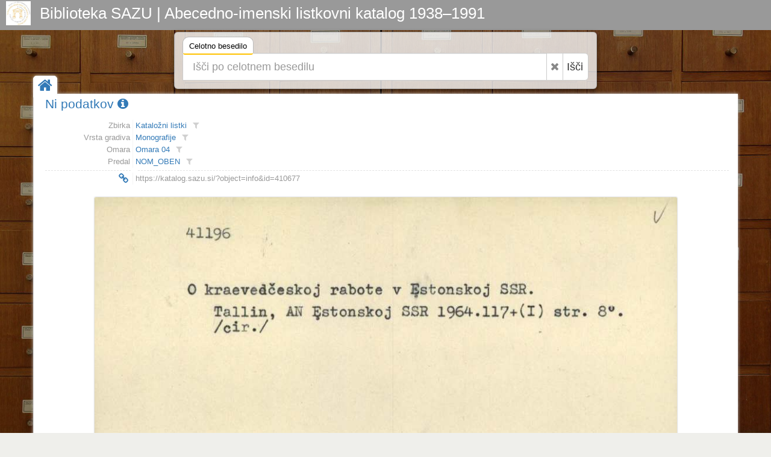

--- FILE ---
content_type: text/html; charset=UTF-8
request_url: https://katalog.sazu.si/?object=info&id=410677
body_size: 3843
content:
<!DOCTYPE html><html lang="hr"><head><meta charset="utf-8"><meta name="viewport" content="width=device-width, initial-scale=1.0"><title>Biblioteka SAZU | Abecedno-imenski listkovni katalog 1938–1991</title><meta name="description" content="Biblioteka SAZU | Abecedno-imenski listkovni katalog 1938–1991"><meta http-equiv="X-UA-Compatible" content="IE=Edge,chrome=1"><meta name="google" value="notranslate"><base href="https://katalog.sazu.si/"><link href="./template/sazu/img/favicon.ico" rel="shortcut icon" type="image/x-icon"><link href="./template/sazu/img/favicon.png" rel="icon" type="image/png"><link href="./lib/bootstrap/3.3.7/css/bootstrap.css" rel="stylesheet"><link href="./lib/font-awesome/4.6.3/css/font-awesome.min.css" rel="stylesheet"><link href="//fonts.googleapis.com/css?family=Open+Sans" rel="stylesheet"><link href="./template/indigo/css/main.css?_=1484253680" rel="stylesheet"><link href="./template/sazu/css/main.css?_=1484253680" rel="stylesheet"><link href="./module/record/record.css?_=2" rel="stylesheet"><link href="./module/record/relation.css" rel="stylesheet"><link href="./module/record/facet.css" rel="stylesheet"><!--[if lt IE 9]><script src="./lib/js/html5shiv/html5shiv.js"></script><script src="./lib/js/respond/1.4.2/respond.min.js"></script><![endif]--><!--[if !IE]> --><script src="./lib/js/jquery/jquery.js"></script><!-- <![endif]--><!--[if IE]><script src="./lib/js/jquery/jquery1x.js"></script><![endif]--></head><body><div id="header" class="header representation"><div class="axf-header-home"><a href="./" class="axf-header-link"><img alt="logo" src="./template/sazu/img/logo.jpg" class="axf-header-logo" style="height:40px;"><h1 class="axf-header-title">Biblioteka SAZU | Abecedno-imenski listkovni katalog 1938–1991</h1></a></div><div class="axf-header-search"><div class="axf-tab-wrap tabbable"><ul class="axf-tab-nav nav nav-tabs"><li class="active"><a href="./#hs672242" data-toggle="tab">Celotno besedilo<span class="axf-tab-fix">&#160;</span></a></li></ul><div class="axf-tab-content tab-content"><div id="hs672242" class="axf-tab-pane tab-pane active in"><div class="axf-tab-inner"><form action="./" onsubmit="return Indigo.search.form(event);"><div class="input-group input-group-lg"><input value="list" name="object" type="hidden"><input value="" name="ftfind" placeholder="Išči po celotnem besedilu" type="text" class="form-control input-xxlarge"><span class="input-group-btn"><button onclick="return Indigo.search.reset(this);" type="button" class="btn btn-default axf-search-fr" title="Razveljavi"><i class="fa fa-times"></i></button><button type="submit" class="btn btn-default" style="padding-left: 6px; padding-right: 8px;">Išči</button></span></div><input name="ps" value="200" type="hidden"></form></div></div></div></div></div></div><style>.axf-bg{background-image:url("./template/sazu/img/back2.jpg");filter: progid:DXImageTransform.Microsoft.AlphaImageLoader(src='./template/sazu/img/back2.jpg', sizingMethod='scale');-ms-filter: "progid:DXImageTransform.Microsoft.AlphaImageLoader(src='./template/sazu/img/back2.jpg', sizingMethod='scale')";}</style><div class="axf-bg">&nbsp;</div><div class="boxed-layout container"><div class="wrapper"><div class="axf-home"><a href="./" title="Domov" class="axf-home-btn"><i class="fa fa-home fa-2x"></i></a></div><div id="content" class="container content"><div class="row"><div class="col-xs-12 axf-content"><div itemscope itemtype="http://schema.org/Thing"><div class="row" style="margin-bottom:15px;"><div class="col-xs-12"><div class="axf-hn-wrap"><h1 itemprop="name" class="axf-hn-part axf-hn-label"><a itemprop="url" href="./?object=info&id=410677">Ni podatkov&#160;<i class="fa fa-info-circle"></i></a></h1></div></div></div><div class="row axf-list-row"><div class="axf-list-top clearfix"><div class="col-xs-12 col-xs-12 axf-list-meta"><div class="axf-mtl"><div class="axf-mtlr"><span class="axf-mtll">Zbirka</span><span class="axf-mtlv"><a href="?object=linked&c2o=274572" title="Linked objects" class="axf-item-linked-link">Kataložni listki</a><a title="Filtriraj vrednost v trenutnem polju" class="axf-item-linked-icon" href="?object=f&mrf[10039][274572]=a"><i class="fa fa-filter"></i></a></span></div><div class="axf-mtlr"><span class="axf-mtll">Vrsta gradiva</span><span class="axf-mtlv"><a href="?object=linked&c2o=537240" title="Linked objects" class="axf-item-linked-link">Monografije</a><a title="Filtriraj vrednost v trenutnem polju" class="axf-item-linked-icon" href="?object=f&mrf[10045][537240]=a"><i class="fa fa-filter"></i></a></span></div><div class="axf-mtlr"><span class="axf-mtll">Omara</span><span class="axf-mtlv"><a href="?object=linked&c2o=15600" title="Linked objects" class="axf-item-linked-link">Omara 04</a><a title="Filtriraj vrednost v trenutnem polju" class="axf-item-linked-icon" href="?object=f&mrf[10041][15600]=a"><i class="fa fa-filter"></i></a></span></div><div class="axf-mtlr"><span class="axf-mtll">Predal</span><span class="axf-mtlv"><a href="?object=linked&c2o=15669" title="Linked objects" class="axf-item-linked-link">NOM_OBEN</a><a title="Filtriraj vrednost v trenutnem polju" class="axf-item-linked-icon" href="?object=f&mrf[10040][15669]=a"><i class="fa fa-filter"></i></a></span></div><div class="axf-mtlr axf-mtlrs"><span class="axf-mtll"><span class="axf-mtls">&#160;</span></span><span class="axf-mtlv"><span class="axf-mtls">&#160;</span></span></div><div class="axf-mtlr"><span class="axf-mtll"><a class="axf-mtl-pll" href="./?object=info&id=410677" title="Permalink | Ni podatkov"><i class="fa fa-link fa-fw fa-lg"></i></a></span><span class="axf-mtlv"><input type="text" value="https://katalog.sazu.si/?object=info&id=410677" title="Permalink | Ni podatkov" class="axf-mtl-pl" onfocus="this.select();" onmouseup="this.select();" onkeyup="this.select();"></span></div></div></div><div class="col-xs-12 col-xs-12 axf-list-rep"><div style="position: relative;height:600px;width:85%;margin: 20px auto 0 auto;"><a href="./?object=view&id=410677" class="axf-rrep-wrap" style="max-height:none;height:auto;"><img alt="rrep" src="./iu3478j3k/rep/1/9z/7mt/19z7mtk7jjkg.jpg" class="axf-rrep-img axf-rrep-p"></a><div class="axf-list-buttons opacity-white"><a class="btn btn-link" href="./?object=info&id=410677" title="Podrobnosti"><i class="fa fa-info-circle"></i></a><a class="btn btn-link" href="./?object=view&id=410677" title="Pregledovalnik"><i class="fa fa-dot-circle-o"></i></a></div></div></div></div></div></div></div></div></div><div id="footer" class="footer"><div class="container"><div class="row"><div class="col-md-5">  <p>Abecedno-imenski listkovni katalog obsega približno 260.950 listkov s podatki o gradivu, ki smo ga v Biblioteki Slovenske akademije znanosti in umetnosti prejeli v času od njene ustanovitve leta 1938 do leta 1991, ko smo gradivo pričeli vnašati v sistem COBISS.</p><p>Nekaj tega gradiva se že nahaja v bazi <a href="http://www.cobiss.si/scripts/cobiss?command=CONNECT&base=50100&dept=50" traget="_blank">COBIB</a>, večji del pa še ne.</p><p>Katalog omogoča brskanje po kataložnih listkih in iskanje po celotnem besedilu podatkov (pridobljenih s postopkom OCR) na kataložnih listkih. V prihodnosti nameravamo podatke z listkov postopoma pretvoriti v strukturirane metapodatke oz. bibliografske zapise povezati z bazo COBIB, kar bo omogočalo učinkovitejše iskanje.</p></div><div class="col-md-3"> <p>Biblioteka SAZU<br />
Novi trg 5<br />
1000 Ljubljana<br />
tel.: +386 1 4706 245<br />
e-mail: <a href="mailto:sazu-biblioteka@sazu.si">sazu-biblioteka@sazu.si</a></p></div><div class="col-md-4"> <p class="inf-footer-links"><a class="img img-thumbnail" target="_blank" href="http://www.sazu.si/" title="Slovenska akademija znanosti
in umetnosti (SAZU)"><img alt="SAZU" src="./template/sazu/img/sazu-logo-h200.jpg" style="height:150px;"></a><a class="img img-thumbnail" target="_blank" href="http://www.zrc-sazu.si/" title="Znanstvenoraziskovalni center
Slovenske akademije znanosti in umetnosti"><img alt="ZRC SAZU" src="./template/sazu/img/zrc-sazu-logo-h200.jpg" style="height:150px;"></a></p></div></div></div></div><div class="copyright"><div class="container"><div class="row"><div class="col-md-6">  2026 &copy; Biblioteka SAZU | Abecedno-imenski listkovni katalog 1938–1991</div><div class="col-md-6"> <a id="in_logo" class="in-logo pull-right" href="http://eindigo.net/" target="_blank" title="Powered by Indigo"><img class="in-logo-img" title="Powered by Indigo" alt="indigo" src="./template/indigo/img/indigo-gray.png" src-trans="./template/indigo/img/indigo-gray.png" src-color="./template/indigo/img/indigo-color.png"><span class="in-logo-inf">Powered by Indigo</span></a></div></div></div></div></div></div><div><!--[if lt IE 8]><style>body>.wrapper{display:none;}body>.ie8{display:block !important;z-index:99999;text-align:center;background:#FFF;position:fixed;height:100%;width:100%;top:0;left:0;right:0;bottom:0;}</style><div class="ie8" style="display:none;"><div style="height:9em;"><p style="color:red;font-size:2em;"><stong>Vaš preglednik nije podržan!</strong></p><p><a href="http://www.whatbrowser.org/intl/hr/" target="_blank">www.whatbrowser.org</a></p><p><a href="http://browsehappy.com/" target="_blank">browsehappy.com</a></p></div><div style="position:absolute;top:9em;bottom:0;left:0;right:0;"><iframe src="http://www.whatbrowser.org/intl/hr/" style="width:100%;height:100%;position:absolute;top:0;bottom:0;left:0;right:0;"></iframe></div></div><![endif]--></div><script src="./lib/bootstrap/3.3.7/js/bootstrap.min.js"></script><script src="./lib/js/underscore/1.8.3/underscore-min.js"></script><script src="./module/record/record.js"></script><script src="./template/indigo/js/pager.js"></script><script src="./template/indigo/js/main.js?_=1484253680"></script><script src="./module/record/record.js"></script><script type="text/javascript">var Arhivx = Arhivx||{};Arhivx.ROOT="https://katalog.sazu.si/";jQuery(function($){/*!
 * Indigo, copyright ArhivPRO d.o.o.
 */

Indigo.logo();
Indigo.search.init();});</script><!-- [code] GA code generated! --><script>// ax server : katalog.sazu.si; UA-134920533-1;
(function(i,s,o,g,r,a,m){i['GoogleAnalyticsObject']=r;i[r]=i[r]||function(){(i[r].q=i[r].q||[]).push(arguments)},i[r].l=1*new Date();a=s.createElement(o),m=s.getElementsByTagName(o)[0];a.async=1;a.src=g;m.parentNode.insertBefore(a,m)})(window,document,'script','//www.google-analytics.com/analytics.js','ga');ga('create', 'UA-134920533-1', 'auto');ga('send', 'pageview');var AX=AX||{};AX.ga_property='UA-134920533-1';AX.ga_server='katalog.sazu.si';</script></body></html>

--- FILE ---
content_type: application/javascript; charset=UTF-8
request_url: https://katalog.sazu.si/template/indigo/js/main.js?_=1484253680
body_size: 5694
content:
/*!
 * Indigo, copyright ArhivPRO d.o.o.
 */
var Indigo = Indigo || {};
(function($, m, undefined){
    "use strict";
    
    function echo(msg) { if(window.console) { console.log(msg); } } // console.trace();
    function isdef(z) { return (typeof z==='undefined') ? false : true; }
    function isjq(z,len) { return (z instanceof $) ? ((len===0||len===false)?true:(z.length?true:false)) : false; } // if len false or 0 skip length check
    function islen(z) { return (z.length>0) ? true : false; }
    function cc(z) {var t;if(!window.Date.now){t=+(new Date)}else{t=Date.now()}if(z==='short'){t=(''+t).substr(6)}return t;}

    window.echo = echo;
    window.uniqueTIME = cc;
    m.cc = cc;
    
    m.def = {
		dom : {
            'logo_id':'#in_logo'
        },
        jsns : '.axf'
    };
    
    m.s = {
        st : (typeof(Storage) !== 'undefined' ? 1 : 0)
    };
    
    m.goTo = function(z){
        if (z === 'top') {
            $(document).scrollTop(0);
        } else if (z === 'bottom') {
            $(document).scrollTop($(document).height());
        }
    };
    
    m.init = function() {
        
    };
    
    m.frontpageInit = function() {
        $('.axf-frontpage').find('.axf-frontpage-find').find('input[type=text]')
        .on('focus', function(){
            var el = $(this);
            el.closest('.axf-frontpage-find').addClass('axf-frontpage-find-visible');
        })
        .on('blur', function(){
            var el = $(this);
            el.closest('.axf-frontpage-find').removeClass('axf-frontpage-find-visible');
        })
        ;
    };
    

	m.logo = function() {
        // return false;
        $(m.def.dom.logo_id).hover(function() {
            var logo = $(this), img = logo.children('img'),
                txt = logo.children('.in-logo-inf');
            img.attr('src', img.attr('src-color') );
            txt.show();
        }, function() {
            var logo = $(this), img = logo.children('img'),
                txt = logo.children('.in-logo-inf');
            img.attr('src', img.attr('src-trans') );
            txt.hide();
        });
        // .children('.in-logo-inf').hide();
    };
    
    
    m.search = {};
    m.search.init = function() {
        // echo('search.init');
        // $('.axf-header-search [data-toggle="tab"]').on('click'+m.def.jsns, function(){
        var hit=false;
        
        /*
        // nakon klika na tab fokusiraj input polje
        $('.axf-header-search [data-toggle="tab"]').on('shown.bs.tab', function(){
            var $el=$(this), href=$el.attr('href'), panel;
            // echo('href:'+href);
            if (panel = $el.data('axf.panel')) {
                // echo('data');
                // echo(panel);
            } else if (href.match('#')) {
                panel = href.split('#')[1];
                panel = panel.replace(/.*(?=#[^\s]*$)/, ''); // from bootstrap Tab
                panel = $('#'+panel);
                $el.data('axf.panel', panel);
                // echo(panel);
            }
            
            panel.find('input[type="text"]').focus();
        });
        */
        
        
        // fokusiraj prvi tab gdje postoji popunjena vrijednost
        // nakon otvaranja taba fokusiraj input polje
        $('.axf-header-search [data-toggle="tab"]').each(function(i, el){
            var $el=$(el), href=$el.attr('href'), panel, txt;
            // echo('href:'+href);
            if (panel = $el.data('axf.panel')) {
                // echo('data');
                // echo(panel);
            } else if (href.match('#')) {
                panel = href.split('#')[1];
                panel = panel.replace(/.*(?=#[^\s]*$)/, ''); // from bootstrap Tab
                panel = $('#'+panel);
                $el.data('axf.panel', panel);
                // echo(panel);
            }
            
            txt = panel.find('input[type="text"]');
            /* // radim to na server side
            if (txt.val().length > 0) {
                hit=true;
                $el.tab('show');
            }
            */
            
            $el.on('shown.bs.tab', function(){
                txt.focus();
            });
        });
        
    };
    m.search.reset = function(el) {
        var el = $(el);
        el.parent().siblings('input[type="text"]').first().val('');
        return false;
    };
    m.search.form = function(ev) {
        var form=$(ev.target), el;
        el = form.find('input[type="text"]').first();

        if (el.val().length > 0) {
            return true;
        }
        
        el.focus();
        
        // alert(Indigo.I18n._(''));
        alert('Unesite pojam!');
        
        return false;
    };
    
    m.scrollTrack = function(ev) {
        var el=$(ev.target), scroll=$(window).scrollTop();

        if (m.s.st) {
            sessionStorage.inScrollTrack = scroll;
        } else {
            var href, delim;
            href = el.attr('href');
            delim = (-1 === href.indexOf('?')) ? '?' : '&';
            href = href + delim + 'scroll=' + scroll;
            el.attr('href', href);
        }
        
        return true;
    };
    
    m.scrollBack = function(ev) {
        var scroll=0;
        if (m.s.st && 'undefined' !== typeof(sessionStorage.inScrollTrack)) {
            scroll = sessionStorage.inScrollTrack;
        } else {
            var detect=window.location.search, pos;
            pos=detect.indexOf('scroll=');
            detect=detect.substr(pos+7);
            detect=detect.match(/\d+/i);
            if (detect > 0) {
                scroll=detect[0];
            }
        }
        
        // echo('scroll:'+scroll);
        if (scroll > 0) {
            $('html, body').animate({ scrollTop: scroll }, 100);
        }
    };

	
})(jQuery, Indigo);

--- FILE ---
content_type: application/javascript; charset=UTF-8
request_url: https://katalog.sazu.si/module/record/record.js
body_size: 3962
content:
/**/
window.Indigo = window.Indigo || {};
window.Indigo.Module = window.Indigo.Module || {};
window.Indigo.Module.Record = window.Indigo.Module.Record || {};
/** Indigo.Objects
 * dependency: jQuery, underscorejs
 */
(function($, ax, m){
    _=window._;
    m.pager = {};
    m.pager.cfg = { curr:1, max:1 };
    m.pager.input = function(el){
        var cfg=this.cfg, input = $(el).children('input')
        , tpl = input.first().val()
        // , val = input.eq(1).val()
        , val = input.filter('.ax-pager-input').val()
        , url = tpl.replace('{p}', val)
        ;
        echo(url);
        cfg.curr = parseInt(val, 10);
        window.location.href = url;
        
        return false;
    };
    m.pager.go = function(el){
        var cfg=this.cfg, el = $(el),
            page=parseInt(el.val(), 10);
        
        cfg.curr = page;
        m.view.show();
        
        return false;
    };
    m.pager.event = function(evt){
        var ev = evt.type, el = $(evt.target), 
            val = el.val();
            // val = parseInt(el.val(), 10);
        if (ev === 'focus') {
            el.select();
            setTimeout(function(){
                el.select();
            }, 200);
            el.data('old', val);
        } else if (ev === 'blur') {
            if (val.length < 1 && el.data('old') && el.data('old').length > 0) {
                el.val(el.data('old'));
            }
        } else if (ev === 'keyup') {
            var key = evt.keyCode ? evt.keyCode : evt.which,
                is_increment = (key == 38 || key == 40),
                max = parseInt(el.attr('max'), 10);
            // this.cfg.max = this.cfg.max || parseInt(el.attr('max'), 10);
            
            if (is_increment) {
                val = parseInt(el.val(), 10);
            }
            
            if (key == 38) {// up
                val = val+1;
                echo('key UP: '+val);
            } else if (key == 40) {// down
                val = val-1;
                echo('key DOWN: '+val);
            } else {
                el.val(val.replace(/[^\d]/g, ''));
                val = parseInt(el.val(), 10);
            }
            
            val = parseInt(val, 10);
            if (val < 1) {
                val = 1;
                el.val(val);
                return false;
            } else if (val > max) {
                val = max;
                el.val(val);
                return false;
            }
            
            if (is_increment) {
                el.val(val);
            }
        }
        return false;
    };
    
    
    m.view = {};
    m.view.cfg = {  
        param : {
            def:{ page:1, type:'list', filter:!1 },
            curr:!1
        }
    };
    m.view.type = function(type){
        this.cfg.param.curr.type = type; 
        m.view.show();
    };
    m.view.show = function(param){
        var cfg=this.cfg, param2=!1;
        param2 = _.isUndefined(param) ? cfg.param.curr : _.defaults(param, cfg.param_def); 
        
        alert('pokazi galeriju');
        
    };
    
    m.filterFindf = function(findf, findv){
        var href = window.location.href;
        
        href += '&findf[]='+findf;
        href += '&findv['+findf+'][]='+findv;
        
        // quick bug fix
        href += '&page=0';
        
        window.location.href=href;
        
        return false;
    };
    
    m.relation = {};
    m.relation.init = function(id) {
        var t1, t2, ns='axfrr';
        t1 = $('.axa-rr-mrimr-list').each(function(i, el){
            var t2=$(el), t4=t2.children('.axa-rr-mrimr');
            t2.siblings('.axa-rr-mri').each(function(i2, el2){
                var t3=$(el2), t5=t4.eq(i2);
                t3.on('mouseenter.'+ns, function(){
                    t5.show();
                })
                .on('mouseleave.'+ns, function(){
                    t5.hide();
                });
            }).removeAttr('title');
        });
        echo(t1);
    };
    
})(jQuery, window.Indigo, window.Indigo.Module.Record);
/** Indigo.Objects */